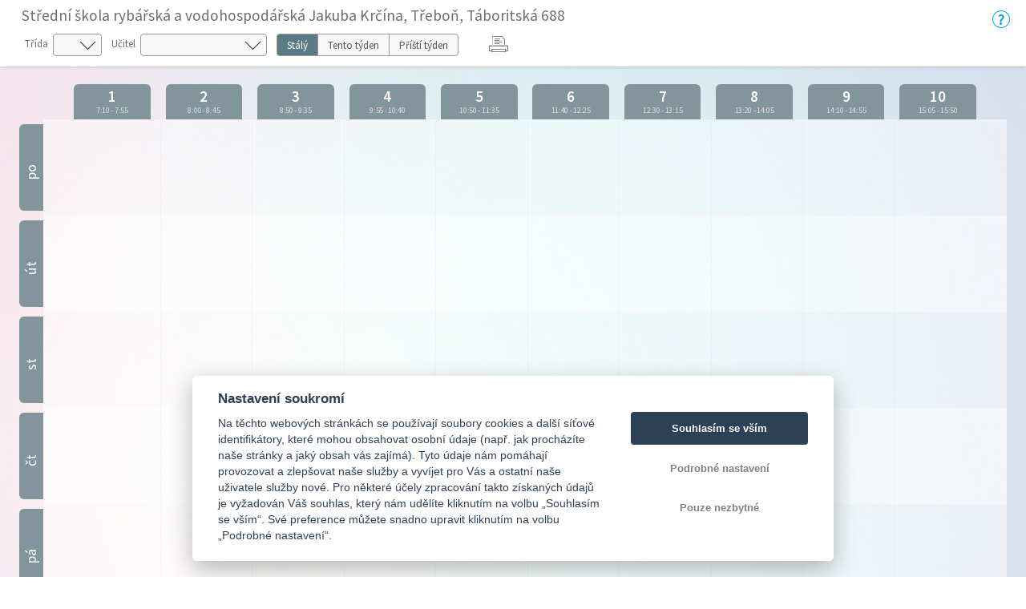

--- FILE ---
content_type: text/html; charset=utf-8
request_url: https://znamky.ssrv.cz/timetable/public/Permanent/class/26
body_size: 8541
content:



<!DOCTYPE html>

<html>
<head>
    <meta charset="utf-8">
    <meta id="bkViewport" name="viewport" content="width=device-width" />

    <title>Bakaláři - Rozvrh</title>

    <link rel="icon" type="image/x-icon" href="/next/images/favicon.ico">

    <!--JQuery UI-->
    <link href="/next/css/jquery-ui.bundle.min.css?v=20251217" rel="stylesheet" />
    <!-- Bootstrap -->
    <link href="/next/css/bootstrap.min.css" rel="stylesheet" />
    <!--Fonts-->
    <link href="/next/icons/bakalari.webicons.bundle.min.css?v=20251217" rel="stylesheet" />
    <!--JQuery-->
    <script type="text/javascript" src="/next/js/bundles/jquery.bundle.min.js?v=20251217"></script>
    <!--JSBootstrap-->
    <script type="text/javascript" src="/next/js/bundles/bootstrap.bundle.min.js?v=20251217"></script>
    <!-- CookieConsent -->
    <script type="text/javascript" src="/next/js/bundles/cookieconsent.bundle.js?v=20251217" defer></script>

    <!-- Resolving name collision between jQuery UI and Twitter Bootstrap -->
    <script>
        $.widget.bridge('uitooltip', $.ui.tooltip);
    </script>
    <!-- Cldr -->
    <!-- Globalize -->
    <!-- A DevExtreme library -->
    <!-- Tiny MCE/CK Editor -->
    <!-- Localizationc -->
    <!--App root for scripts-->
    <script type="text/javascript">
        var appRoot = "/";
        var currentLangCode = "cs";
        var loginUrl = "/login";
    </script>
    <!--Begin page specific -->
    
    
    <link rel="stylesheet" type="text/css" href="/next/css/rozvrh_volny.css?v=20251217" />
    <link rel="stylesheet" type="text/css" href="/next/css/bubble.css?v=20251217" />

    <script src="//cdn.jsdelivr.net/npm/jquery.marquee@1.5.0/jquery.marquee.min.js" type="text/javascript"></script>
    <script src="/next/js/bundles/jsrender.bundle.min.js?v=20251217"></script>

    <script type="text/javascript">


        $(function () {
            InitTooltips();
        });

        function InitTooltips() {
            $('.ui-tooltip').hide();
            $(document).uitooltip();
        }

        function thisHeight() {
            return $(this).height();
        }

        $(function () {

            $(".roll-vertical").filter(function () {
                return this.clientHeight < this.scrollHeight;
            })
                .marquee({
                    //speed in milliseconds of the marquee
                    duration: 5000,
                    //gap in pixels between the tickers
                    gap: 0,
                    //time in milliseconds before the marquee will start animating
                    delayBeforeStart: 1,
                    //'left' or 'right'
                    direction: 'up',
                    //true or false - should the marquee be duplicated to show an effect of continues flow
                    duplicated: true
                });

            // Zobrazování bubble tooltipu
            $(".day-item-hover, .bk-timetable-guard").uitooltip({
                items: ".day-item-hover, .bk-timetable-guard",
                classes: {
                    "ui-tooltip": "bubble bubble-blue",
                    "ui-tooltip-content": ""
                },
                position: {
                    my: "left-10 bottom",
                    at: "center center-30",
                    collision: "flip flip",
                    using: function (position, feedback) {
                        $(this).css(position);
                        switch (feedback.horizontal) {
                            case "left":
                                $(this).addClass("bubble-right");
                                break;
                            case "right":
                                $(this).addClass("bubble-left");
                                break;
                        }
                        switch (feedback.vertical) {
                            case "top":
                                $(this).addClass("bubble-bottom");
                                break;
                            case "bottom":
                                $(this).addClass("bubble-top");
                                break;
                        }
                    }
                },
                content: function () {
                    var element = $(this);
                    if (element.is(".day-item-hover")) {
                        var data = $(this).data("detail");
                        if ((data || "") == "")
                            return "";
                        var templ = $.templates('#' + data.type + 'Template');
                        var html = templ.render(data);
                        return html;
                    }
                    if (element.is(".bk-timetable-guard")) {
                        var data = $(this).data("detail");
                        var templ = $.templates('#guardTemplate');
                        var html = templ.render(data);
                        return html;
                    }
                },
                disabled: true,
                close: function (event, ui) { $(this).uitooltip('disable'); }
            });

            $(".day-item-hover, .bk-timetable-guard").on('click', function () {
                $(this).uitooltip('enable').uitooltip("open");
            });

            $('.bk-timetable-cell .day-item .day-item-hover .middle').each(function () {
                var el = $(this);
                var textLength = el.html().length;
                if (textLength >= 4) {
                    el.css('font-size', 'calc(7px + 1vw)');
                }
            });

            var element = $('.day-flex').find('.top-hide');
            if (parseInt($('.day-flex').width()) < 47) {
                element.hide();
            } else {
                element.show();
            }

            $('.bk-cell-wrapper').each(function () {
                $(this).children('.bk-timetable-guard').each(function () {
                    var guard = $(this);
                    if (parseInt(guard.width()) > 45) {
                        $(".withAbbrev", this).hide();
                        $(".withName", this).show();
                    } else {
                        $(".withAbbrev", this).show();
                        $(".withName", this).hide();

                    }
                    if (parseInt(guard.width()) < 60) {
                        $(".withName-time", this).hide();
                    }
                    else {
                        $(".withName-time", this).show();
                    }
                });
            });

            $(".bk-timetable-row").each(function () {
                var thisMaxHeight = Math.max.apply(Math, $(this).find(".day-item:not(.green)").map(thisHeight));
                $(this).css('min-height', (thisMaxHeight + 10) + 'px');
                $(".bk-timetable-cell").css('max-height', (thisMaxHeight + 10) + 'px');
            });

            var heightOfTop = $('.bk-timetable-header').height();
            $('.bk-canvas').css('top', heightOfTop);
            $('#main').css('margin-top', heightOfTop);

            var mediaQueryList = window.matchMedia('print');
            if (!mediaQueryList.matches) {
                // Varianta pro Firefox, který nepodporuje window.matchMedia
                window.onbeforeprint = function () {
                    function thisHeightPrint() {
                        return $(this).height() - 20;
                    }
                    $(".bk-timetable-row").each(function () {
                        var thisMaxHeight = Math.max.apply(Math, $(this).find(".day-item:not(.green)").map(thisHeightPrint));
                        $(this).css('min-height', (thisMaxHeight + 10) + 'px');
                    });
                }

                window.onafterprint = function () {
                    $(".bk-timetable-row").each(function () {
                        var thisMaxHeight = Math.max.apply(Math, $(this).find(".day-item:not(.green)").map(thisHeight));
                        $(this).css('min-height', (thisMaxHeight + 10) + 'px');
                    });
                }
            }
            mediaQueryList.addListener(function (media) {
                if (media.matches) {
                    $(".bk-timetable-row").each(function () {
                        var thisMaxHeight = Math.max.apply(Math, $(this).find(".day-item:not(.green)").map(thisHeight));
                        $(this).css('min-height', (thisMaxHeight + 10) + 'px');
                    });
                }
            })
        });

        // Bohužel resize event
        $(window).resize(function () {
        // Zkracování názvů dozorů na zkratky
            $('.bk-cell-wrapper').each(function () {
                $(this).children('.bk-timetable-guard').each(function () {
                    var guard = $(this);
                    if (parseInt(guard.width()) > 45) {
                        $(".withAbbrev", this).hide();
                        $(".withName", this).show();
                    } else {
                        $(".withAbbrev", this).show();
                        $(".withName", this).hide();

                    }
                    if (parseInt(guard.width()) < 60) {
                        $(".withName-time", this).hide();
                    }
                    else {
                        $(".withName-time", this).show();
                    }
                });
            });

            //Nastavení výšky řádku (kvůli absolutní pozici lístků s předměty)
            $(".bk-timetable-row").each(function () {
                var thisMaxHeight = Math.max.apply(Math, $(this).find(".day-item:not(.green)").map(thisHeight));
                $(this).css('min-height', (thisMaxHeight + 10) + 'px');
                $(".bk-timetable-cell").css('max-height', (thisMaxHeight + 10) + 'px');
            });

            //Skrývání top elementu
            var element = $('.day-flex').find('.top-hide');
            if (parseInt($('.day-flex').width()) < 47) {
                element.hide();
            } else {
                element.show();
            }

            //Odsazování kvůli změně výšky horní lišty s filtry
            var heightOfTop = $('.bk-timetable-header').height();
            $('.bk-canvas').css('top', heightOfTop);
            $('#main').css('margin-top', heightOfTop);
        });

        function changeClass() {
            showTimetable('Class', $('#selectedClass').val());
        }

        function changeTeacher() {
            showTimetable('Teacher', $('#selectedTeacher').val());
        }

        function changeRoom() {
            showTimetable('Room', $('#selectedRoom').val());
        }

        function changeTerm() {
            showTimetable('Class', '26');
        }

        function showTimetable(objectType, objectId) {
            if (objectId) {
                //var term = $('#selectedTerm').val();
                var term = $('[name=options]:checked').val();
                if (!term) {
                    term = 'Permanent';
                }
                var href = appRoot + 'Timetable/Public/'+term+'/' + objectType + '/' + objectId + '';
                window.location.href = href;
            }
        }

        /* Otevírání off-canvas menu podle obsahu */
        function openCanvas(btn) {
            if ($(btn).is('#teacher')) {
                $('.btn-touch').removeClass('pressed');
                $(btn).addClass('pressed');
                $('#teacher_canvas').css({ 'width': 'auto', 'transform': 'scaleX(1)' });
                $('.bk-canvas:not(#teacher_canvas)').css({ 'width': '0px', 'transform': 'scaleX(0)' });
                var lm = $('#teacher_canvas').width();
                $("#main").css('margin-left', lm);
            }
            if ($(btn).is('#class')) {
                $('.btn-touch').removeClass('pressed');
                $(btn).addClass('pressed');
                $('#class_canvas').css({ 'width': 'auto', 'transform': 'scaleX(1)' });
                $('.bk-canvas:not(#class_canvas)').css({ 'width': '0px', 'transform': 'scaleX(0)' });
                var lm = $('#class_canvas').width();
                $("#main").css('margin-left', lm);
            }
            if ($(btn).is('#room')) {
                $('.btn-touch').removeClass('pressed');
                $(btn).addClass('pressed');
                $('#room_canvas').css({ 'width': 'auto', 'transform': 'scaleX(1)' });
                $('.bk-canvas:not(#room_canvas)').css({ 'width': '0px', 'transform': 'scaleX(0)' });
                var lm = $('#room_canvas').width();
                $("#main").css('margin-left', lm);
            }
        }

        /* Zavření canvasu */
        function closeCanvas() {
            $('.btn-touch').removeClass('pressed');
            $(".bk-canvas").css({ 'width': '0px', 'transform': 'scaleX(0)' });
            $("#main").css('margin-left', '0px');

        }

        function printTimetable() {
            javascript: window.print();
        }

    </script>

    <!--End page specific -->


    <script type="text/javascript">
        $(function () {
            var element = $("#bkViewport");
            if (screen.width < 640) {
                element.attr("content", "width=500");
            }
            if ((window.matchMedia("(orientation: landscape)").matches && screen.height < 640) || (window.matchMedia("(orientation: landscape)").matches && screen.width < 640)) {
                element.attr("content", "width=750, initial-scale=0.75");
            }
        });
    </script>

</head>

<body>
    



<script id="atomTemplate" type="text/x-jsrender">
    <span class="line">
        <span class="bold">{{:subjecttext}}</span>
    </span>
    {{if (teacher||""!="")}}
    <span class="line">
        Učitel: <span class="bold">{{:teacher}}</span>
    </span>
    {{/if}}
    {{if (room || "" != "")}}
    <span class="line">
        M&#237;stnost: <span class="bold">{{:room}}</span>
    </span>
    {{/if}}
    {{if (group||""!="")}}
    <span class="line">
        Skupina: <span class="bold">{{:group}}</span>
    </span>
    {{/if}}
    {{if (theme||""!="")}}
    <span class="line">
        T&#233;ma:
        <span class="bold">{{:theme}}</span>
    </span>
    {{/if}}
    {{if (notice||""!="")}}
    <span class="line">
        Pozn&#225;mka:
        <span class="bold">{{:notice}}</span>
    </span>
    {{/if}}
    {{if (changeinfo)}}
    <span class="line">
        Změna:
        <span class="bold">{{:changeinfo}}</span>
    </span>
    {{/if}}
    {{if (absencetext)}}
    <span class="line fl clear-left">
        Doch&#225;zka:
        <span class="bold">{{:absencetext}}</span>
    </span>
    {{/if}}
    {{if (hasAbsent && absentInfoText)}}
    <span class="line">
        Absence:<br />
        <span class="bold">{{:absentInfoText}}</span>
    </span>
    {{/if}}
</script>

<script id="absentTemplate" type="text/x-jsrender">
    <span class="line">
        <span class="bold">{{:subjecttext}}</span>
    </span>
    {{if (notice||""!="")}}
    <span class="line">
        Informace:
        <span class="bold">{{:notice}}</span>
    </span>
    {{/if}}
    {{if (InfoAbsentName||""!="")}}
    <span class="line">
        <span class="bold">{{:InfoAbsentName}}</span>
    </span>
    {{/if}}
    {{if (removedinfo)}}
    <span class="line">
        <span class="bold">{{:removedinfo}}</span>
    </span>
    {{/if}}
</script>

<script id="removedTemplate" type="text/x-jsrender">
    <span class="line">
        <span class="bold">{{:subjecttext}}</span>
    </span>
    {{if (notice||""!="")}}
    <span class="line">
        Pozn&#225;mka:
        <span class="bold bubble-item">{{:notice}}</span>
    </span>
    {{/if}}
    {{if (absentinfo)}}
    <span class="line">
        <span class="bold">{{:absentinfo}}</span>
    </span>
    {{/if}}
    {{if (removedinfo)}}
    <span class="line">
        <span class="bold">{{:removedinfo}}</span>
    </span>
    {{/if}}
</script>

<script id="guardTemplate" type="text/x-jsrender">
    <span class="line">
        <span class="bold">{{:day}} |</span>
        <span class="bold">{{:name}}</span>
    </span>
    {{if (end && begin)}}
    <span class="line">
        <span class="bold">{{:begin}} - {{:end}}</span>
    </span>
    {{/if}}
    {{if (info)}}
    <span class="line">
        Informace:
        <span class="bold">{{:info}}</span>
    </span>
    {{/if}}
</script>

    <div class="bk-timetable-body">
        <div class="container-fluid bk-timetable-header">
                <div class="d-flex">
                    <div class="w-100">
                            <div class="bk-header-caption">Středn&#237; škola ryb&#225;řsk&#225; a vodohospod&#225;řsk&#225; Jakuba Krč&#237;na, Třeboň, T&#225;boritsk&#225; 688</div>

                            <div class="bk-timetable-selects row mb-1 mt-1">
                                    <div class="d-inline-flex m-1 mr-2 position-relative ico32-ovladani-smerovkaDolu">
                                        <span class="bk-timetable-label pl-0">Tř&#237;da</span>
                                        <select id="selectedClass" class="custom-select" onchange="changeClass()">
                                            <option></option>
                                                <option value="2N"
                                                        >
                                                    1.A
                                                </option>
                                                <option value="2O"
                                                        >
                                                    1.B
                                                </option>
                                                <option value="2P"
                                                        >
                                                    1.E
                                                </option>
                                                <option value="2Q"
                                                        >
                                                    1.R
                                                </option>
                                                <option value="2J"
                                                        >
                                                    2.A
                                                </option>
                                                <option value="2K"
                                                        >
                                                    2.B
                                                </option>
                                                <option value="2L"
                                                        >
                                                    2.E
                                                </option>
                                                <option value="2M"
                                                        >
                                                    2.R
                                                </option>
                                                <option value="2E"
                                                        >
                                                    3.A
                                                </option>
                                                <option value="2F"
                                                        >
                                                    3.B
                                                </option>
                                                <option value="2G"
                                                        >
                                                    3.E
                                                </option>
                                                <option value="2C"
                                                        >
                                                    4.E
                                                </option>
                                        </select>
                                    </div>
                                                                    <div class="d-inline-flex m-1 mr-2 position-relative ico32-ovladani-smerovkaDolu">
                                        <span class="bk-timetable-label">Učitel</span>
                                        <select id="selectedTeacher" class="custom-select" onchange="changeTeacher()">
                                            <option></option>
                                                <option value="UX02W"
                                                        >
                                                    Bickov&#225; Jaroslava
                                                </option>
                                                <option value="UV02I"
                                                        >
                                                    Blažkov&#225; Eva
                                                </option>
                                                <option value="UM01A"
                                                        >
                                                    B&#246;hmov&#225; Kateřina
                                                </option>
                                                <option value="UU02E"
                                                        >
                                                    Bystřick&#253; V&#225;clav
                                                </option>
                                                <option value="U0001"
                                                        >
                                                    Davidov&#225; Věra
                                                </option>
                                                <option value="U003F"
                                                        >
                                                    Hanzl&#237;k Petr
                                                </option>
                                                <option value="U000I"
                                                        >
                                                    Harazimov&#225; Jana
                                                </option>
                                                <option value="UZ03C"
                                                        >
                                                    Hruška Luk&#225;š
                                                </option>
                                                <option value="UX02S"
                                                        >
                                                    Interholz Jan
                                                </option>
                                                <option value="UX02R"
                                                        >
                                                    Kadlec Michal
                                                </option>
                                                <option value="U0002"
                                                        >
                                                    Kadlecov&#225; Jana
                                                </option>
                                                <option value="U0008"
                                                        >
                                                    Kohout Lubom&#237;r
                                                </option>
                                                <option value="UY02X"
                                                        >
                                                    Kochta Martin
                                                </option>
                                                <option value="US01X"
                                                        >
                                                    Kolek Jan
                                                </option>
                                                <option value="UP01D"
                                                        >
                                                    Koštial Ľuboš
                                                </option>
                                                <option value="UZ03B"
                                                        >
                                                    Koubek V&#225;clav
                                                </option>
                                                <option value="UX02P"
                                                        >
                                                    Křiv&#225;nek Pavel
                                                </option>
                                                <option value="UQ01N"
                                                        >
                                                    Kub&#225;č David
                                                </option>
                                                <option value="UY02Z"
                                                        >
                                                    Marek Miroslav
                                                </option>
                                                <option value="UT022"
                                                        >
                                                    Moldrzyk Petr
                                                </option>
                                                <option value="U003G"
                                                        >
                                                    Musil Martin
                                                </option>
                                                <option value="UX02Q"
                                                        >
                                                    Nejedl&#225; Petra
                                                </option>
                                                <option value="UU029"
                                                        >
                                                    Nekola Miloš
                                                </option>
                                                <option value="UK00O"
                                                        >
                                                    Nohava V&#225;clav
                                                </option>
                                                <option value="U000J"
                                                        >
                                                    Ondr Pavel
                                                </option>
                                                <option value="UX02T"
                                                        >
                                                    Pechov&#225; Sandra
                                                </option>
                                                <option value="UZ039"
                                                        >
                                                    Petržala Tom&#225;š
                                                </option>
                                                <option value="UY033"
                                                        >
                                                    Pumpr Josef
                                                </option>
                                                <option value="U000M"
                                                        >
                                                    Rangl Milan
                                                </option>
                                                <option value="UM01B"
                                                        >
                                                    Schamsov&#225; Michaela
                                                </option>
                                                <option value="UM018"
                                                        >
                                                    Srp Jiř&#237;
                                                </option>
                                                <option value="UQ01M"
                                                        >
                                                    Svatek Petr
                                                </option>
                                                <option value="U003I"
                                                        >
                                                    Svobodov&#225; Hana
                                                </option>
                                                <option value="UX02U"
                                                        >
                                                    Tich&#225; Olga
                                                </option>
                                                <option value="UY036"
                                                        >
                                                    Vladykov&#225; Anna
                                                </option>
                                                <option value="U0006"
                                                        >
                                                    Vondrka Aleš
                                                </option>
                                                <option value="UU02D"
                                                        >
                                                    Vot&#225;pkov&#225; Pavla
                                                </option>
                                        </select>
                                    </div>
                                                                                                    <div class="d-inline-flex m-1 mr-2">
                                        <div class="btn-group btn-group-toggle bk-timetable-btngroup" data-toggle="buttons" id="selectedTerm" style="height: 28px;">
                                                <label class="btn btn-secondary   active
">
                                                    <input type="radio" name="options" id="option1" value="Permanent"   checked="checked"
 onchange="changeTerm()"> St&#225;l&#253;
                                                    </label>
                                                                                            <label class="btn btn-secondary ">
                                                    <input type="radio" name="options" id="option2" value="Actual"  onchange="changeTerm()"> Tento t&#253;den
                                                    </label>
                                                                                            <label class="btn btn-secondary ">
                                                    <input type="radio" name="options" id="option3" value="Next"  onchange="changeTerm()"> Př&#237;št&#237; t&#253;den
                                                    </label>
                                        </div>
                                    </div>
                                                                    <div class="d-inline-flex m-1 mr-2" style="margin-top: 0px !important;">
                                        <div id="reports" runat="server" class="dropdown ml-3">
                                            <button class="dropbtn icon ico32-data-tiskarna" onclick="printTimetable()"></button>
                                        </div>
                                    </div>
                            </div>

                    </div>
                    <div class="mt-2">
                        <a class="ico32-menu-napoveda bk-help-icon" href="https://napoveda.bakalari.cz/index.html?wa_param_volne.htm" target="_blank"></a>
                    </div>
                </div>

        </div>


        <div class="container-fluid bk-timetable-header-print">
            <span class="bk-timetable-school">
                Středn&#237; škola ryb&#225;řsk&#225; a vodohospod&#225;řsk&#225; Jakuba Krč&#237;na, Třeboň, T&#225;boritsk&#225; 688
            </span>

                <span class="bk-timetable-title">
                    
                </span>
                                            </div>

        <div id="teacher_canvas" class="bk-canvas">
            <div class="bk-canvas-content">
                <div class="bk-canvas-header">
                    <span class="bk-canvas-title">Zvolte učitele. . .</span>
                    <span href="javascript:void(0)" class="closebtn ico32-ovladani-krizek" onclick="closeCanvas()"></span>
                </div>
                <div class="bk-canvas-body">
                        <a href="/timetable/public/Permanent/teacher/UX02W"
                           >
                            <span>Bickov&#225; Jaroslava</span>
                        </a>
                        <a href="/timetable/public/Permanent/teacher/UV02I"
                           >
                            <span>Blažkov&#225; Eva</span>
                        </a>
                        <a href="/timetable/public/Permanent/teacher/UM01A"
                           >
                            <span>B&#246;hmov&#225; Kateřina</span>
                        </a>
                        <a href="/timetable/public/Permanent/teacher/UU02E"
                           >
                            <span>Bystřick&#253; V&#225;clav</span>
                        </a>
                        <a href="/timetable/public/Permanent/teacher/U0001"
                           >
                            <span>Davidov&#225; Věra</span>
                        </a>
                        <a href="/timetable/public/Permanent/teacher/U003F"
                           >
                            <span>Hanzl&#237;k Petr</span>
                        </a>
                        <a href="/timetable/public/Permanent/teacher/U000I"
                           >
                            <span>Harazimov&#225; Jana</span>
                        </a>
                        <a href="/timetable/public/Permanent/teacher/UZ03C"
                           >
                            <span>Hruška Luk&#225;š</span>
                        </a>
                        <a href="/timetable/public/Permanent/teacher/UX02S"
                           >
                            <span>Interholz Jan</span>
                        </a>
                        <a href="/timetable/public/Permanent/teacher/UX02R"
                           >
                            <span>Kadlec Michal</span>
                        </a>
                        <a href="/timetable/public/Permanent/teacher/U0002"
                           >
                            <span>Kadlecov&#225; Jana</span>
                        </a>
                        <a href="/timetable/public/Permanent/teacher/U0008"
                           >
                            <span>Kohout Lubom&#237;r</span>
                        </a>
                        <a href="/timetable/public/Permanent/teacher/UY02X"
                           >
                            <span>Kochta Martin</span>
                        </a>
                        <a href="/timetable/public/Permanent/teacher/US01X"
                           >
                            <span>Kolek Jan</span>
                        </a>
                        <a href="/timetable/public/Permanent/teacher/UP01D"
                           >
                            <span>Koštial Ľuboš</span>
                        </a>
                        <a href="/timetable/public/Permanent/teacher/UZ03B"
                           >
                            <span>Koubek V&#225;clav</span>
                        </a>
                        <a href="/timetable/public/Permanent/teacher/UX02P"
                           >
                            <span>Křiv&#225;nek Pavel</span>
                        </a>
                        <a href="/timetable/public/Permanent/teacher/UQ01N"
                           >
                            <span>Kub&#225;č David</span>
                        </a>
                        <a href="/timetable/public/Permanent/teacher/UY02Z"
                           >
                            <span>Marek Miroslav</span>
                        </a>
                        <a href="/timetable/public/Permanent/teacher/UT022"
                           >
                            <span>Moldrzyk Petr</span>
                        </a>
                        <a href="/timetable/public/Permanent/teacher/U003G"
                           >
                            <span>Musil Martin</span>
                        </a>
                        <a href="/timetable/public/Permanent/teacher/UX02Q"
                           >
                            <span>Nejedl&#225; Petra</span>
                        </a>
                        <a href="/timetable/public/Permanent/teacher/UU029"
                           >
                            <span>Nekola Miloš</span>
                        </a>
                        <a href="/timetable/public/Permanent/teacher/UK00O"
                           >
                            <span>Nohava V&#225;clav</span>
                        </a>
                        <a href="/timetable/public/Permanent/teacher/U000J"
                           >
                            <span>Ondr Pavel</span>
                        </a>
                        <a href="/timetable/public/Permanent/teacher/UX02T"
                           >
                            <span>Pechov&#225; Sandra</span>
                        </a>
                        <a href="/timetable/public/Permanent/teacher/UZ039"
                           >
                            <span>Petržala Tom&#225;š</span>
                        </a>
                        <a href="/timetable/public/Permanent/teacher/UY033"
                           >
                            <span>Pumpr Josef</span>
                        </a>
                        <a href="/timetable/public/Permanent/teacher/U000M"
                           >
                            <span>Rangl Milan</span>
                        </a>
                        <a href="/timetable/public/Permanent/teacher/UM01B"
                           >
                            <span>Schamsov&#225; Michaela</span>
                        </a>
                        <a href="/timetable/public/Permanent/teacher/UM018"
                           >
                            <span>Srp Jiř&#237;</span>
                        </a>
                        <a href="/timetable/public/Permanent/teacher/UQ01M"
                           >
                            <span>Svatek Petr</span>
                        </a>
                        <a href="/timetable/public/Permanent/teacher/U003I"
                           >
                            <span>Svobodov&#225; Hana</span>
                        </a>
                        <a href="/timetable/public/Permanent/teacher/UX02U"
                           >
                            <span>Tich&#225; Olga</span>
                        </a>
                        <a href="/timetable/public/Permanent/teacher/UY036"
                           >
                            <span>Vladykov&#225; Anna</span>
                        </a>
                        <a href="/timetable/public/Permanent/teacher/U0006"
                           >
                            <span>Vondrka Aleš</span>
                        </a>
                        <a href="/timetable/public/Permanent/teacher/UU02D"
                           >
                            <span>Vot&#225;pkov&#225; Pavla</span>
                        </a>
                </div>
            </div>
        </div>

        <div id="class_canvas" class="bk-canvas">
            <div class="bk-canvas-content">
                <div class="bk-canvas-header">
                    <span class="bk-canvas-title">Zvolte tř&#237;du. . .</span>
                    <span href="javascript:void(0)" class="closebtn ico32-ovladani-krizek" onclick="closeCanvas()"></span>
                </div>
                <div class="bk-canvas-body">
                        <a href="/timetable/public/Permanent/class/2N"
                           >
                            <span>1.A</span>
                        </a>
                        <a href="/timetable/public/Permanent/class/2O"
                           >
                            <span>1.B</span>
                        </a>
                        <a href="/timetable/public/Permanent/class/2P"
                           >
                            <span>1.E</span>
                        </a>
                        <a href="/timetable/public/Permanent/class/2Q"
                           >
                            <span>1.R</span>
                        </a>
                        <a href="/timetable/public/Permanent/class/2J"
                           >
                            <span>2.A</span>
                        </a>
                        <a href="/timetable/public/Permanent/class/2K"
                           >
                            <span>2.B</span>
                        </a>
                        <a href="/timetable/public/Permanent/class/2L"
                           >
                            <span>2.E</span>
                        </a>
                        <a href="/timetable/public/Permanent/class/2M"
                           >
                            <span>2.R</span>
                        </a>
                        <a href="/timetable/public/Permanent/class/2E"
                           >
                            <span>3.A</span>
                        </a>
                        <a href="/timetable/public/Permanent/class/2F"
                           >
                            <span>3.B</span>
                        </a>
                        <a href="/timetable/public/Permanent/class/2G"
                           >
                            <span>3.E</span>
                        </a>
                        <a href="/timetable/public/Permanent/class/2C"
                           >
                            <span>4.E</span>
                        </a>
                </div>
            </div>
        </div>

        <div id="room_canvas" class="bk-canvas">
            <div class="bk-canvas-content">
                <div class="bk-canvas-header">
                    <span class="bk-canvas-title">Zvolte m&#237;stnost. . .</span>
                    <span href="javascript:void(0)" class="closebtn ico32-ovladani-krizek" onclick="closeCanvas()"></span>
                </div>
                <div class="bk-canvas-body">
                        <a href="/timetable/public/Permanent/room/01"
                           >
                            <span>...</span>
                        </a>
                        <a href="/timetable/public/Permanent/room/02"
                           >
                            <span>108</span>
                        </a>
                        <a href="/timetable/public/Permanent/room/0K"
                           >
                            <span>110</span>
                        </a>
                        <a href="/timetable/public/Permanent/room/04"
                           >
                            <span>111</span>
                        </a>
                        <a href="/timetable/public/Permanent/room/05"
                           >
                            <span>113</span>
                        </a>
                        <a href="/timetable/public/Permanent/room/06"
                           >
                            <span>207</span>
                        </a>
                        <a href="/timetable/public/Permanent/room/0L"
                           >
                            <span>209</span>
                        </a>
                        <a href="/timetable/public/Permanent/room/08"
                           >
                            <span>210</span>
                        </a>
                        <a href="/timetable/public/Permanent/room/09"
                           >
                            <span>212</span>
                        </a>
                        <a href="/timetable/public/Permanent/room/0I"
                           >
                            <span>306</span>
                        </a>
                        <a href="/timetable/public/Permanent/room/0A"
                           >
                            <span>308</span>
                        </a>
                        <a href="/timetable/public/Permanent/room/0B"
                           >
                            <span>310</span>
                        </a>
                        <a href="/timetable/public/Permanent/room/0C"
                           >
                            <span>311</span>
                        </a>
                        <a href="/timetable/public/Permanent/room/0D"
                           >
                            <span>313</span>
                        </a>
                        <a href="/timetable/public/Permanent/room/0J"
                           >
                            <span>315</span>
                        </a>
                        <a href="/timetable/public/Permanent/room/0F"
                           >
                            <span>323</span>
                        </a>
                </div>
            </div>
        </div>
        


<div id="main" class="bk-timetable-main px-sm-2 px-md-3 px-lg-4 pt-4" translate="no">
    
    <div class="bk-timetable-hours">
            <div class="bk-hour-wrapper" style="position:absolute; left:3.17%; width:7.94%">
                <div class="num">1</div>
                <div class="hour"><span class="from">7:10</span><span> - </span><span>7:55</span></div>
            </div>
            <div class="bk-hour-wrapper" style="position:absolute; left:12.70%; width:7.94%">
                <div class="num">2</div>
                <div class="hour"><span class="from">8:00</span><span> - </span><span>8:45</span></div>
            </div>
            <div class="bk-hour-wrapper" style="position:absolute; left:22.22%; width:7.94%">
                <div class="num">3</div>
                <div class="hour"><span class="from">8:50</span><span> - </span><span>9:35</span></div>
            </div>
            <div class="bk-hour-wrapper" style="position:absolute; left:31.75%; width:7.94%">
                <div class="num">4</div>
                <div class="hour"><span class="from">9:55</span><span> - </span><span>10:40</span></div>
            </div>
            <div class="bk-hour-wrapper" style="position:absolute; left:41.27%; width:7.94%">
                <div class="num">5</div>
                <div class="hour"><span class="from">10:50</span><span> - </span><span>11:35</span></div>
            </div>
            <div class="bk-hour-wrapper" style="position:absolute; left:50.79%; width:7.94%">
                <div class="num">6</div>
                <div class="hour"><span class="from">11:40</span><span> - </span><span>12:25</span></div>
            </div>
            <div class="bk-hour-wrapper" style="position:absolute; left:60.32%; width:7.94%">
                <div class="num">7</div>
                <div class="hour"><span class="from">12:30</span><span> - </span><span>13:15</span></div>
            </div>
            <div class="bk-hour-wrapper" style="position:absolute; left:69.84%; width:7.94%">
                <div class="num">8</div>
                <div class="hour"><span class="from">13:20</span><span> - </span><span>14:05</span></div>
            </div>
            <div class="bk-hour-wrapper" style="position:absolute; left:79.37%; width:7.94%">
                <div class="num">9</div>
                <div class="hour"><span class="from">14:10</span><span> - </span><span>14:55</span></div>
            </div>
            <div class="bk-hour-wrapper" style="position:absolute; left:88.89%; width:7.94%">
                <div class="num">10</div>
                <div class="hour"><span class="from">15:05</span><span> - </span><span>15:50</span></div>
            </div>
    </div>
        <div class="d-flex flex-row bk-timetable-row">
            <div class="bk-timetable-day day-name">
                <div class="bk-day-wrapper">
                    <div>
                        <span class="bk-day-day">po</span>
                        <span class="bk-day-date"></span>
                    </div>
                </div>
            </div>
            <div class="bk-cell-wrapper">
                        <div class="bk-timetable-cell" style="left:3.17%; width:7.94%;">

                                                    </div>
                        <div class="bk-timetable-cell" style="left:12.70%; width:7.94%;">

                                                    </div>
                        <div class="bk-timetable-cell" style="left:22.22%; width:7.94%;">

                                                    </div>
                        <div class="bk-timetable-cell" style="left:31.75%; width:7.94%;">

                                                    </div>
                        <div class="bk-timetable-cell" style="left:41.27%; width:7.94%;">

                                                    </div>
                        <div class="bk-timetable-cell" style="left:50.79%; width:7.94%;">

                                                    </div>
                        <div class="bk-timetable-cell" style="left:60.32%; width:7.94%;">

                                                    </div>
                        <div class="bk-timetable-cell" style="left:69.84%; width:7.94%;">

                                                    </div>
                        <div class="bk-timetable-cell" style="left:79.37%; width:7.94%;">

                                                    </div>
                        <div class="bk-timetable-cell" style="left:88.89%; width:7.94%;">

                                                    </div>
            </div>
        </div>
        <div class="d-flex flex-row bk-timetable-row">
            <div class="bk-timetable-day day-name">
                <div class="bk-day-wrapper">
                    <div>
                        <span class="bk-day-day">&#250;t</span>
                        <span class="bk-day-date"></span>
                    </div>
                </div>
            </div>
            <div class="bk-cell-wrapper">
                        <div class="bk-timetable-cell" style="left:3.17%; width:7.94%;">

                                                    </div>
                        <div class="bk-timetable-cell" style="left:12.70%; width:7.94%;">

                                                    </div>
                        <div class="bk-timetable-cell" style="left:22.22%; width:7.94%;">

                                                    </div>
                        <div class="bk-timetable-cell" style="left:31.75%; width:7.94%;">

                                                    </div>
                        <div class="bk-timetable-cell" style="left:41.27%; width:7.94%;">

                                                    </div>
                        <div class="bk-timetable-cell" style="left:50.79%; width:7.94%;">

                                                    </div>
                        <div class="bk-timetable-cell" style="left:60.32%; width:7.94%;">

                                                    </div>
                        <div class="bk-timetable-cell" style="left:69.84%; width:7.94%;">

                                                    </div>
                        <div class="bk-timetable-cell" style="left:79.37%; width:7.94%;">

                                                    </div>
                        <div class="bk-timetable-cell" style="left:88.89%; width:7.94%;">

                                                    </div>
            </div>
        </div>
        <div class="d-flex flex-row bk-timetable-row">
            <div class="bk-timetable-day day-name">
                <div class="bk-day-wrapper">
                    <div>
                        <span class="bk-day-day">st</span>
                        <span class="bk-day-date"></span>
                    </div>
                </div>
            </div>
            <div class="bk-cell-wrapper">
                        <div class="bk-timetable-cell" style="left:3.17%; width:7.94%;">

                                                    </div>
                        <div class="bk-timetable-cell" style="left:12.70%; width:7.94%;">

                                                    </div>
                        <div class="bk-timetable-cell" style="left:22.22%; width:7.94%;">

                                                    </div>
                        <div class="bk-timetable-cell" style="left:31.75%; width:7.94%;">

                                                    </div>
                        <div class="bk-timetable-cell" style="left:41.27%; width:7.94%;">

                                                    </div>
                        <div class="bk-timetable-cell" style="left:50.79%; width:7.94%;">

                                                    </div>
                        <div class="bk-timetable-cell" style="left:60.32%; width:7.94%;">

                                                    </div>
                        <div class="bk-timetable-cell" style="left:69.84%; width:7.94%;">

                                                    </div>
                        <div class="bk-timetable-cell" style="left:79.37%; width:7.94%;">

                                                    </div>
                        <div class="bk-timetable-cell" style="left:88.89%; width:7.94%;">

                                                    </div>
            </div>
        </div>
        <div class="d-flex flex-row bk-timetable-row">
            <div class="bk-timetable-day day-name">
                <div class="bk-day-wrapper">
                    <div>
                        <span class="bk-day-day">čt</span>
                        <span class="bk-day-date"></span>
                    </div>
                </div>
            </div>
            <div class="bk-cell-wrapper">
                        <div class="bk-timetable-cell" style="left:3.17%; width:7.94%;">

                                                    </div>
                        <div class="bk-timetable-cell" style="left:12.70%; width:7.94%;">

                                                    </div>
                        <div class="bk-timetable-cell" style="left:22.22%; width:7.94%;">

                                                    </div>
                        <div class="bk-timetable-cell" style="left:31.75%; width:7.94%;">

                                                    </div>
                        <div class="bk-timetable-cell" style="left:41.27%; width:7.94%;">

                                                    </div>
                        <div class="bk-timetable-cell" style="left:50.79%; width:7.94%;">

                                                    </div>
                        <div class="bk-timetable-cell" style="left:60.32%; width:7.94%;">

                                                    </div>
                        <div class="bk-timetable-cell" style="left:69.84%; width:7.94%;">

                                                    </div>
                        <div class="bk-timetable-cell" style="left:79.37%; width:7.94%;">

                                                    </div>
                        <div class="bk-timetable-cell" style="left:88.89%; width:7.94%;">

                                                    </div>
            </div>
        </div>
        <div class="d-flex flex-row bk-timetable-row">
            <div class="bk-timetable-day day-name">
                <div class="bk-day-wrapper">
                    <div>
                        <span class="bk-day-day">p&#225;</span>
                        <span class="bk-day-date"></span>
                    </div>
                </div>
            </div>
            <div class="bk-cell-wrapper">
                        <div class="bk-timetable-cell" style="left:3.17%; width:7.94%;">

                                                    </div>
                        <div class="bk-timetable-cell" style="left:12.70%; width:7.94%;">

                                                    </div>
                        <div class="bk-timetable-cell" style="left:22.22%; width:7.94%;">

                                                    </div>
                        <div class="bk-timetable-cell" style="left:31.75%; width:7.94%;">

                                                    </div>
                        <div class="bk-timetable-cell" style="left:41.27%; width:7.94%;">

                                                    </div>
                        <div class="bk-timetable-cell" style="left:50.79%; width:7.94%;">

                                                    </div>
                        <div class="bk-timetable-cell" style="left:60.32%; width:7.94%;">

                                                    </div>
                        <div class="bk-timetable-cell" style="left:69.84%; width:7.94%;">

                                                    </div>
                        <div class="bk-timetable-cell" style="left:79.37%; width:7.94%;">

                                                    </div>
                        <div class="bk-timetable-cell" style="left:88.89%; width:7.94%;">

                                                    </div>
            </div>
        </div>
</div>
<span class="d-inline-flex align-items-center pr-2 pr-md-3 pr-lg-4 py-3 bk-system-baka fr">
    Provozov&#225;no na syst&#233;mu
    <a href="https://www.bakalari.cz" target="_blank" rel="noopener noreferrer" class="ml-3">
        <img src="/next/images/logos/bakalari-logo.svg" height="22" alt="Bakaláři logo" />
    </a>
</span>


    </div>

</body>
</html>


--- FILE ---
content_type: application/javascript
request_url: https://znamky.ssrv.cz/next/js/bundles/jsrender.bundle.min.js?v=20251217
body_size: 15354
content:
/*! JsRender v1.0.11: http://jsviews.com/#jsrender */
/*! **VERSION FOR WEB** (For NODE.JS see http://jsviews.com/download/jsrender-node.js) */
!function(t,e){var n=e.jQuery;"object"==typeof exports?module.exports=n?t(e,n):function(n){if(n&&!n.fn)throw"Provide jQuery or null";return t(e,n)}:"function"==typeof define&&define.amd?define(function(){return t(e)}):t(e,!1)}(function(t,e){"use strict";function n(t,e){return function(){var n,r=this,i=r.base;return r.base=t,n=e.apply(r,arguments),r.base=i,n}}function r(t,e){return L(e)&&((e=n(t?t._d?t:n(a,t):a,e))._d=(t&&t._d||0)+1),e}function i(t,e){var n,i=e.props;for(n in i)!mt.test(n)||t[n]&&t[n].fix||(t[n]="convert"!==n?r(t.constructor.prototype[n],i[n]):i[n])}function o(t){return t}function a(){return""}function s(t){this.name=(e.link?"JsViews":"JsRender")+" Error",this.message=t||this.name}function l(t,e){if(t){for(var n in e)t[n]=e[n];return t}}function c(){var t=this.get("item");return t?t.index:void 0}function d(){return this.index}function p(t,e,n,r){var i,o,s,l=0;if(1===n&&(r=1,n=void 0),e)for(s=(o=e.split(".")).length;t&&l<s;l++)i=t,t=o[l]?t[o[l]]:t;return n&&(n.lt=n.lt||l<s),void 0===t?r?a:"":r?function(){return t.apply(i,arguments)}:t}function u(n,r,i){var o,a,s,c,d,p,u,f=this,g=!st&&arguments.length>1,h=f.ctx;if(n){if(f._||(d=f.index,f=f.tag),p=f,h&&h.hasOwnProperty(n)||(h=Z).hasOwnProperty(n)){if(s=h[n],"tag"===n||"tagCtx"===n||"root"===n||"parentTags"===n)return s}else h=void 0;if((!st&&f.tagCtx||f.linked)&&(s&&s._cxp||(f=f.tagCtx||L(s)?f:!(f=f.scope||f).isTop&&f.ctx.tag||f,void 0!==s&&f.tagCtx&&(f=f.tagCtx.view.scope),h=f._ocps,(s=h&&h.hasOwnProperty(n)&&h[n]||s)&&s._cxp||!i&&!g||((h||(f._ocps=f._ocps||{}))[n]=s=[{_ocp:s,_vw:p,_key:n}],s._cxp={path:ct,ind:0,updateValue:function(t,n){return e.observable(s[0]).setProperty(ct,t),this}})),c=s&&s._cxp)){if(arguments.length>2)return(a=s[1]?G._ceo(s[1].deps):[ct]).unshift(s[0]),a._cxp=c,a;if(d=c.tagElse,u=s[1]?c.tag&&c.tag.cvtArgs?c.tag.cvtArgs(d,1)[c.ind]:s[1](s[0].data,s[0],G):s[0]._ocp,g)return G._ucp(n,r,f,c),f;s=u}return s&&L(s)&&(o=function(){return s.apply(this&&this!==t?this:p,arguments)},l(o,s)),o||s}}function f(t,e){var n,r,i,o,a,s,l,c=this;if(c.tagName){if(!(c=((s=c).tagCtxs||[c])[t||0]))return}else s=c.tag;if(a=s.bindFrom,o=c.args,(l=s.convert)&&""+l===l&&(l="true"===l?void 0:c.view.getRsc("converters",l)||j("Unknown converter: '"+l+"'")),l&&!e&&(o=o.slice()),a){for(i=[],n=a.length;n--;)r=a[n],i.unshift(g(c,r));e&&(o=i)}if(l){if(void 0===(l=l.apply(s,i||o)))return o;if(n=(a=a||[0]).length,Q(l)&&(!1===l.arg0||1!==n&&l.length===n&&!l.arg0)||(l=[l],a=[0],n=1),e)o=l;else for(;n--;)+(r=a[n])===r&&(o[r]=l[n])}return o}function g(t,e){return(t=t[+e===e?"args":"props"])&&t[e]}function h(t){return this.cvtArgs(t,1)}function v(t,e,n,r,i,o,a,s){var l,d,p,u=this,f="array"===e;u.content=s,u.views=f?[]:{},u.data=r,u.tmpl=i,p=u._={key:0,useKey:f?0:1,id:""+Ct++,onRender:a,bnds:{}},u.linked=!!a,u.type=e||"top",e&&(u.cache={_ct:X._cchCt}),n&&"top"!==n.type||((u.ctx=t||{}).root=u.data),(u.parent=n)?(u.root=n.root||u,l=n.views,d=n._,u.isTop=d.scp,u.scope=(!t.tag||t.tag===n.ctx.tag)&&!u.isTop&&n.scope||u,d.useKey?(l[p.key="_"+d.useKey++]=u,u.index=Nt,u.getIndex=c):l.length===(p.key=u.index=o)?l.push(u):l.splice(o,0,u),u.ctx=t||n.ctx):e&&(u.root=u)}function m(t,e){return L(t)?t.call(e):t}function _(t,e,n){Object.defineProperty(t,e,{value:n,configurable:!0})}function x(t,n){var r,i=Y._wm||{},o={tmpls:[],links:{},bnds:[],_is:"template",render:C};return n&&(o=l(o,n)),o.markup=t,o.htmlTag||(r=ht.exec(t),o.htmlTag=r?r[1].toLowerCase():""),(r=i[o.htmlTag])&&r!==i.div&&(o.markup=e.trim(o.markup)),o}function b(t,e){var n=t+"s";J[n]=function r(i,o,a){var s,l,c,d=G.onStore[t];if(i&&typeof i===At&&!i.nodeType&&!i.markup&&!i.getTgt&&!("viewModel"===t&&i.getters||i.extend)){for(l in i)r(l,i[l],o);return o||J}return i&&""+i!==i&&(a=o,o=i,i=void 0),c=a?"viewModel"===t?a:a[n]=a[n]||{}:r,s=e.compile,void 0===o&&(o=s?i:c[i],i=void 0),null===o?i&&delete c[i]:(s&&((o=s.call(c,i,o,a,0)||{})._is=t),i&&(c[i]=o)),d&&d(i,o,a,s),o}}function w(t){tt[t]=tt[t]||function(e){return arguments.length?(X[t]=e,tt):X[t]}}function y(t){function e(e,n){this.tgt=t.getTgt(e,n),n.map=this}return L(t)&&(t={getTgt:t}),t.baseMap&&(t=l(l({},t.baseMap),t)),t.map=function(t,n){return new e(t,n)},t}function C(t,e,n,r,i,o){var a,s,l,c,d,p,u,f=r,g="";if(!0===e?(n=e,e=void 0):typeof e!==At&&(e=void 0),(l=this.tag)?(c=(f=f||this.view)._getTmpl(l.template||this.tmpl),arguments.length||(t=l.contentCtx&&L(l.contentCtx)?t=l.contentCtx(t):f)):c=this,c){if(!r&&t&&"view"===t._is&&(f=t),f&&t===f&&(t=f.data),d=!f,st=st||d,d&&((e=e||{}).root=t),!st||Y.useViews||c.useViews||f&&f!==K)g=k(c,t,e,n,f,i,o,l);else{if(f?(p=f.data,u=f.index,f.index=Nt):(p=(f=K).data,f.data=t,f.ctx=e),Q(t)&&!n)for(a=0,s=t.length;a<s;a++)f.index=a,f.data=t[a],g+=c.fn(t[a],f,G);else f.data=t,g+=c.fn(t,f,G);f.data=p,f.index=u}d&&(st=void 0)}return g}function k(t,e,n,r,i,o,a,s){var c,d,p,u,f,g,h,m,_,x,b,w,y,C="";if(s&&(_=s.tagName,w=s.tagCtx,n=n?$(n,s.ctx):s.ctx,t===i.content?h=t!==i.ctx._wrp?i.ctx._wrp:void 0:t!==w.content?t===s.template?(h=w.tmpl,n._wrp=w.content):h=w.content||i.content:h=i.content,!1===w.props.link&&((n=n||{}).link=!1)),i&&(a=a||i._.onRender,(y=n&&!1===n.link)&&i._.nl&&(a=void 0),n=$(n,i.ctx),w=!s&&i.tag?i.tag.tagCtxs[i.tagElse]:w),(x=w&&w.props.itemVar)&&("~"!==x[0]&&T("Use itemVar='~myItem'"),x=x.slice(1)),!0===o&&(g=!0,o=0),a&&s&&s._.noVws&&(a=void 0),m=a,!0===a&&(m=void 0,a=i._.onRender),b=n=t.helpers?$(t.helpers,n):n,Q(e)&&!r)for((p=g?i:void 0!==o&&i||new v(n,"array",i,e,t,o,a,h))._.nl=y,i&&i._.useKey&&(p._.bnd=!s||s._.bnd&&s,p.tag=s),c=0,d=e.length;c<d;c++)u=new v(b,"item",p,e[c],t,(o||0)+c,a,p.content),x&&((u.ctx=l({},b))[x]=G._cp(e[c],"#data",u)),f=t.fn(e[c],u,G),C+=p._.onRender?p._.onRender(f,u):f;else p=g?i:new v(b,_||"data",i,e,t,o,a,h),x&&((p.ctx=l({},b))[x]=G._cp(e,"#data",p)),p.tag=s,p._.nl=y,C+=t.fn(e,p,G);return s&&(p.tagElse=w.index,w.contentView=p),m?m(C,p):C}function j(t){throw new G.Err(t)}function T(t){j("Syntax error\n"+t)}function A(t,e,n,r,i){function o(e){(e-=g)&&v.push(t.substr(g,e).replace(dt,"\\n"))}function a(e,n){e&&(e+="}}",T((n?"{{"+n+"}} block has {{/"+e+" without {{"+e:"Unmatched or missing {{/"+e)+", in template:\n"+t))}var s,l,c,d,p,u=X.allowCode||e&&e.allowCode||!0===tt.allowCode,f=[],g=0,h=[],v=f,m=[,,f];if(u&&e._is&&(e.allowCode=u),n&&(void 0!==r&&(t=t.slice(0,-r.length-2)+rt),t=et+t+it),a(h[0]&&h[0][2].pop()[0]),t.replace(U,function(s,l,p,f,_,x,b,w,y,C,k,j){(b&&l||y&&!p||w&&":"===w.slice(-1)||C)&&T(s),x&&(_=":",f=Tt);var A,P,N,M=(l||n)&&[[]],$="",V="",E="",O="",I="",S="",D="",q="",U=!(y=y||n&&!i)&&!_;p=p||(w=w||"#data",_),o(j),g=j+s.length,b?u&&v.push(["*","\n"+w.replace(/^:/,"ret+= ").replace(pt,"$1")+";\n"]):p?("else"===p&&(gt.test(w)&&T('For "{{else if expr}}" use "{{else expr}}"'),M=m[9]&&[[]],m[10]=t.substring(m[10],j),P=m[11]||m[0]||T("Mismatched: "+s),m=h.pop(),v=m[2],U=!0),w&&R(w.replace(dt," "),M,e,n).replace(ft,function(t,e,n,r,i,o,a,s){return"this:"===r&&(o="undefined"),s&&(N=N||"@"===s[0]),r="'"+i+"':",a?(V+=n+o+",",O+="'"+s+"',"):n?(E+=r+"j._cp("+o+',"'+s+'",view),',S+=r+"'"+s+"',"):e?D+=o:("trigger"===i&&(q+=o),"lateRender"===i&&(A="false"!==s),$+=r+o+",",I+=r+"'"+s+"',",d=d||mt.test(i)),""}).slice(0,-1),M&&M[0]&&M.pop(),c=[p,f||!!r||d||"",U&&[],F(O||(":"===p?"'#data',":""),I,S),F(V||(":"===p?"data,":""),$,E),D,q,A,N,M||0],v.push(c),U&&(h.push(m),(m=c)[10]=g,m[11]=P)):k&&(a(k!==m[0]&&k!==m[11]&&k,m[0]),m[10]=t.substring(m[10],j),m=h.pop()),a(!m&&k),v=m[2]}),o(t.length),(g=f[f.length-1])&&a(""+g!==g&&+g[10]===g[10]&&g[0]),n){for(l=M(f,t,n),p=[],s=f.length;s--;)p.unshift(f[s][9]);P(l,p)}else l=M(f,e);return l}function P(t,e){var n,r,i=0,o=e.length;for(t.deps=[],t.paths=[];i<o;i++)for(n in t.paths.push(r=e[i]),r)"_jsvto"!==n&&r.hasOwnProperty(n)&&r[n].length&&!r[n].skp&&(t.deps=t.deps.concat(r[n]))}function F(t,e,n){return[t.slice(0,-1),e.slice(0,-1),n.slice(0,-1)]}function N(t,e){return"\n\tparams:{args:["+t[0]+"],\n\tprops:{"+t[1]+"}"+(t[2]?",\n\tctx:{"+t[2]+"}":"")+"},\n\targs:["+e[0]+"],\n\tprops:{"+e[1]+"}"+(e[2]?",\n\tctx:{"+e[2]+"}":"")}function R(t,n,r,i){var o,a,s,l,c,d=n&&n[0],p={bd:d},u={0:p},f=0,g=0,h=0,v={},m=0,_={},x={},b={},w={0:0},y={0:""},C=0;return"@"===t[0]&&(t=t.replace(yt,".")),s=(t+(r?" ":"")).replace(G.rPrm,function(r,s,k,j,A,P,F,N,R,M,$,V,E,O,I,S,D,q,U,K,J){j&&!N&&(A=j+A),P=P||"",E=E||"",k=k||s||E,A=A||R,M&&(M=!/\)|]/.test(J[K-1]))&&(A=A.slice(1).split(".").join("^")),$=$||q||"";var B,L,Q,H,W,Z,z,X=K;if(!c&&!l){if(F&&T(t),D&&d){if(B=b[h-1],J.length-1>X-(B||0)){if(B=e.trim(J.slice(B,X+r.length)),L=a||u[h-1].bd,(Q=L[L.length-1])&&Q.prm){for(;Q.sb&&Q.sb.prm;)Q=Q.sb;H=Q.sb={path:Q.sb,bnd:Q.bnd}}else L.push(H={path:L.pop()});Q&&Q.sb===H&&(y[h]=y[h-1].slice(Q._cpPthSt)+y[h],y[h-1]=y[h-1].slice(0,Q._cpPthSt)),H._cpPthSt=w[h-1],H._cpKey=B,y[h]+=J.slice(C,K),C=K,H._cpfn=Rt[B]=Rt[B]||new Function("data,view,j","//"+B+"\nvar v;\nreturn ((v="+y[h]+("]"===S?")]":S)+")!=null?v:null);"),y[h-1]+=x[g]&&Y.cache?'view.getCache("'+B.replace(ut,"\\$&")+'"':y[h],H.prm=p.bd,H.bnd=H.bnd||H.path&&H.path.indexOf("^")>=0}y[h]=""}"["===$&&($="[j._sq("),"["===k&&(k="[j._sq(")}return z=c?(c=!O)?r:E+'"':l?(l=!I)?r:E+'"':(k?(_[++g]=!0,v[g]=0,d&&(b[h++]=X++,p=u[h]={bd:[]},y[h]="",w[h]=1),k):"")+(U?g?"":(f=J.slice(f,X),(o?(o=a=!1,"\b"):"\b,")+f+(f=X+r.length,d&&n.push(p.bd=[]),"\b")):N?(h&&T(t),d&&n.pop(),o="_"+A,f=X+r.length,d&&((d=p.bd=n[o]=[]).skp=!j),A+":"):A?A.split("^").join(".").replace(G.rPath,function(t,e,r,s,l,c,u,f){if(W="."===r,r&&(A=A.slice(e.length),/^\.?constructor$/.test(f||A)&&T(t),W||(t=(M?(i?"":"(ltOb.lt=ltOb.lt||")+"(ob=":"")+(s?'view.ctxPrm("'+s+'")':l?"view":"data")+(M?")===undefined"+(i?"":")")+'?"":view._getOb(ob,"':"")+(f?(c?"."+c:s||l?"":"."+r)+(u||""):(f=s?"":l?c||"":r,"")),t=e+("view.data"===(t+=f?"."+f:"").slice(0,9)?t.slice(5):t)+(M?(i?'"':'",ltOb')+($?",1)":")"):"")),d)){if(L="_linkTo"===o?a=n._jsvto=n._jsvto||[]:p.bd,Q=W&&L[L.length-1]){if(Q._cpfn){for(;Q.sb;)Q=Q.sb;Q.prm&&(Q.bnd&&(A="^"+A.slice(1)),Q.sb=A,Q.bnd=Q.bnd||"^"===A[0])}}else L.push(A);$&&!W&&(b[h]=X,w[h]=y[h].length)}return t})+($||P):P||(S?"]"===S?")]":")":V?(x[g]||T(t),","):s?"":(c=O,l=I,'"'))),c||l||S&&(x[g]=!1,g--),d&&(c||l||(S&&(_[g+1]&&(p=u[--h],_[g+1]=!1),m=v[g+1]),$&&(v[g+1]=y[h].length+(k?1:0),(A||S)&&(p=u[++h]={bd:[]},_[g+1]=!0))),y[h]=(y[h]||"")+J.slice(C,K),C=K+r.length,c||l||((Z=k&&_[g+1])&&(y[h-1]+=k,w[h-1]++),"("===$&&W&&!H&&(y[h]=y[h-1].slice(m)+y[h],y[h-1]=y[h-1].slice(0,m))),y[h]+=Z?z.slice(1):z),c||l||!$||(g++,A&&"("===$&&(x[g]=!0)),c||l||!q||(d&&(y[h]+=$),z+=$),z}),d&&(s=y[0]),!g&&s||T(t)}function M(t,e,n){var r,i,o,a,s,l,c,d,p,u,f,g,h,v,m,_,b,w,y,C,k,j,A,F,R,$,V,E,O,I,S,D,q=0,U=Y.useViews||e.useViews||e.tags||e.templates||e.helpers||e.converters,K="",J={},B=t.length;for(""+e===e?(b=n?'data-link="'+e.replace(dt," ").slice(1,-1)+'"':e,e=0):(b=e.tmplName||"unnamed",e.allowCode&&(J.allowCode=!0),e.debug&&(J.debug=!0),u=e.bnds,_=e.tmpls),r=0;r<B;r++)if(""+(i=t[r])===i)K+='+"'+i+'"';else if("*"===(o=i[0]))K+=";\n"+i[1]+"\nret=ret";else{if(a=i[1],C=!n&&i[2],s=N(i[3],g=i[4]),O=i[6],I=i[7],i[8]?(S="\nvar ob,ltOb={},ctxs=",D=";\nctxs.lt=ltOb.lt;\nreturn ctxs;"):(S="\nreturn ",D=""),k=i[10]&&i[10].replace(pt,"$1"),(F="else"===o)?f&&f.push(i[9]):(V=i[5]||!1!==X.debugMode&&"undefined",u&&(f=i[9])&&(f=[f],q=u.push(1))),U=U||g[1]||g[2]||f||/view.(?!index)/.test(g[0]),(R=":"===o)?a&&(o=a===Tt?">":a+o):(C&&((w=x(k,J)).tmplName=b+"/"+o,w.useViews=w.useViews||U,M(C,w),U=w.useViews,_.push(w)),F||(y=o,U=U||o&&(!z[o]||!z[o].flow),A=K,K=""),j=(j=t[r+1])&&"else"===j[0]),E=V?";\ntry{\nret+=":"\n+",h="",v="",R&&(f||O||a&&a!==Tt||I)){if(($=new Function("data,view,j","// "+b+" "+ ++q+" "+o+S+"{"+s+"};"+D))._er=V,$._tag=o,$._bd=!!f,$._lr=I,n)return $;P($,f),p=!0,h=(m='c("'+a+'",view,')+q+",",v=")"}if(K+=R?(n?(V?"try{\n":"")+"return ":E)+(p?(p=void 0,U=d=!0,m+($?(u[q-1]=$,q):"{"+s+"}")+")"):">"===o?(c=!0,"h("+g[0]+")"):"((v="+g[0]+")!=null?v:"+(n?"null)":'"")')):(l=!0,"\n{view:view,content:false,tmpl:"+(C?_.length:"false")+","+s+"},"),y&&!j){if(K="["+K.slice(0,-1)+"]",m='t("'+y+'",view,this,',n||f){if((K=new Function("data,view,j"," // "+b+" "+q+" "+y+S+K+D))._er=V,K._tag=y,f&&P(u[q-1]=K,f),K._lr=I,n)return K;h=m+q+",undefined,",v=")"}K=A+E+m+(f&&q||K)+")",f=0,y=0}V&&!j&&(U=!0,K+=";\n}catch(e){ret"+(n?"urn ":"+=")+h+"j._err(e,view,"+V+")"+v+";}"+(n?"":"\nret=ret"))}K="// "+b+(J.debug?"\ndebugger;":"")+"\nvar v"+(l?",t=j._tag":"")+(d?",c=j._cnvt":"")+(c?",h=j._html":"")+(n?(i[8]?", ob":"")+";\n":',ret=""')+K+(n?"\n":";\nreturn ret;");try{K=new Function("data,view,j",K)}catch(t){T("Compiled template code:\n\n"+K+'\n: "'+(t.message||t)+'"')}return e&&(e.fn=K,e.useViews=!!U),K}function $(t,e){return t&&t!==e?e?l(l({},e),t):t:e&&l({},e)}function V(t,n){var r,i,o,a=n.tag,s=n.props,l=n.params.props,c=s.filter,d=s.sort,u=!0===d,f=parseInt(s.step),g=s.reverse?-1:1;if(!Q(t))return t;if(u||d&&""+d===d?(r=t.map(function(t,e){return{i:e,v:""+(t=u?t:p(t,d))===t?t.toLowerCase():t}}),r.sort(function(t,e){return t.v>e.v?g:t.v<e.v?-g:0}),t=r.map(function(e){return t[e.i]})):(d||g<0)&&!a.dataMap&&(t=t.slice()),L(d)&&(t=t.sort(function(){return d.apply(n,arguments)})),g<0&&(!d||L(d))&&(t=t.reverse()),t.filter&&c&&(t=t.filter(c,n),n.tag.onFilter&&n.tag.onFilter(n)),l.sorted&&(r=d||g<0?t:t.slice(),a.sorted?e.observable(a.sorted).refresh(r):n.map.sorted=r),i=s.start,o=s.end,(l.start&&void 0===i||l.end&&void 0===o)&&(i=o=0),isNaN(i)&&isNaN(o)||(i=+i||0,o=void 0===o||o>t.length?t.length:+o,t=t.slice(i,o)),f>1){for(i=0,o=t.length,r=[];i<o;i+=f)r.push(t[i]);t=r}return l.paged&&a.paged&&$observable(a.paged).refresh(t),t}function E(t,n,r){var i=this.jquery&&(this[0]||j("Unknown template")),o=i.getAttribute(Pt);return C.call(o&&e.data(i)[Ft]||H(i),t,n,r)}function O(t){return kt[t]||(kt[t]="&#"+t.charCodeAt(0)+";")}function I(t,e){return jt[e]||""}function S(t){return null!=t?vt.test(t)&&(""+t).replace(xt,O)||t:""}var D=!1===e;e=e&&e.fn?e:t.jQuery;var q,U,K,J,B,L,Q,H,W,Z,z,G,X,Y,tt,et,nt,rt,it,ot,at,st,lt="v1.0.11",ct="_ocp",dt=/[ \t]*(\r\n|\n|\r)/g,pt=/\\(['"\\])/g,ut=/['"\\]/g,ft=/(?:\x08|^)(onerror:)?(?:(~?)(([\w$.]+):)?([^\x08]+))\x08(,)?([^\x08]+)/gi,gt=/^if\s/,ht=/<(\w+)[>\s]/,vt=/[\x00`><\"'&=]/,mt=/^on[A-Z]|^convert(Back)?$/,_t=/^\#\d+_`[\s\S]*\/\d+_`$/,xt=/[\x00`><"'&=]/g,bt=/[&<>]/g,wt=/&(amp|gt|lt);/g,yt=/\[['"]?|['"]?\]/g,Ct=0,kt={"&":"&amp;","<":"&lt;",">":"&gt;","\0":"&#0;","'":"&#39;",'"':"&#34;","`":"&#96;","=":"&#61;"},jt={amp:"&",gt:">",lt:"<"},Tt="html",At="object",Pt="data-jsv-tmpl",Ft="jsvTmpl",Nt="For #index in nested block use #getIndex().",Rt={},Mt={},$t=t.jsrender,Vt=$t&&e&&!e.render,Et={template:{compile:function t(n,r,i,o){function a(r){var a,l;if(""+r===r||r.nodeType>0&&(s=r)){if(!s)if(/^\.?\/[^\\:*?"<>]*$/.test(r))(l=H[n=n||r])?r=l:s=document.getElementById(r);else if("#"===r.charAt(0))s=document.getElementById(r.slice(1));else if(e.fn&&!G.rTmpl.test(r))try{s=e(r,document)[0]}catch(t){}s&&("SCRIPT"!==s.tagName&&j(r+": Use script block, not "+s.tagName),o?r=s.innerHTML:((a=s.getAttribute(Pt))&&(a!==Ft?(r=H[a],delete H[a]):e.fn&&(r=e.data(s)[Ft])),a&&r||(r=t(n=n||(e.fn?Ft:r),s.innerHTML,i,o)),r.tmplName=n=n||a,n!==Ft&&(H[n]=r),s.setAttribute(Pt,n),e.fn&&e.data(s,Ft,r))),s=void 0}else r.fn||(r=void 0);return r}var s,c,d=r=r||"";if(G._html=W.html,0===o&&(o=void 0,d=a(d)),(o=o||(r.markup?r.bnds?l({},r):r:{})).tmplName=o.tmplName||n||"unnamed",i&&(o._parentTmpl=i),!d&&r.markup&&(d=a(r.markup))&&d.fn&&(d=d.markup),void 0!==d)return d.render||r.render?d.tmpls&&(c=d):(r=x(d,o),A(d.replace(ut,"\\$&"),r)),c||(c=l(function(){return c.render.apply(c,arguments)},r),function(t){var e,n,r;for(e in Et)t[n=e+"s"]&&(r=t[n],t[n]={},J[n](r,t))}(c)),c}},tag:{compile:function(t,e,n){function i(){var e=this;e._={unlinked:!0},e.inline=!0,e.tagName=t}var o,a,s,c=new G._tg;if(L(e)?e={depends:e.depends,render:e}:""+e===e&&(e={template:e}),a=e.baseTag)for(s in e.flow=!!e.flow,(a=""+a===a?n&&n.tags[a]||z[a]:a)||j('baseTag: "'+e.baseTag+'" not found'),c=l(c,a),e)c[s]=r(a[s],e[s]);else c=l(c,e);return void 0!==(o=c.template)&&(c.template=""+o===o?H[o]||H(o):o),(i.prototype=c).constructor=c._ctr=i,n&&(c._parentTmpl=n),c}},viewModel:{compile:function(t,n){function r(t){c.apply(this,t)}function i(){return new r(arguments)}function o(t,e){for(var n,r,i,o,a,s=0;s<b;s++)n=void 0,(i=u[s])+""!==i&&(i=(n=i).getter,a=n.parentRef),void 0===(o=t[i])&&n&&void 0!==(r=n.defaultVal)&&(o=m(r,t)),e(o,n&&p[n.type],i,a)}function a(t,e,n){t=t+""===t?JSON.parse(t):t;var r,a,s,l,c,d,p,u,f,h,v=0,m=this;if(Q(m)){for(p={},f=[],a=t.length,s=m.length;v<a;v++){for(u=t[v],d=!1,r=0;r<s&&!d;r++)p[r]||(c=m[r],g&&(p[r]=d=g+""===g?u[g]&&(y[g]?c[g]():c[g])===u[g]:g(c,u)));d?(c.merge(u),f.push(c)):(f.push(h=i.map(u)),n&&_(h,n,e))}w?w(m).refresh(f,!0):m.splice.apply(m,[0,m.length].concat(f))}else for(l in o(t,function(t,e,n,r){e?m[n]().merge(t,m,r):m[n]()!==t&&m[n](t)}),t)l===B||y[l]||(m[l]=t[l])}function s(){function t(t){for(var e=[],n=0,r=t.length;n<r;n++)e.push(t[n].unmap());return e}var e,n,r,i,o=0,a=this;if(Q(a))return t(a);for(e={};o<b;o++)r=void 0,(n=u[o])+""!==n&&(n=(r=n).getter),i=a[n](),e[n]=r&&i&&p[r.type]?Q(i)?t(i):i.unmap():i;for(n in a)!a.hasOwnProperty(n)||"_"===n.charAt(0)&&y[n.slice(1)]||n===B||L(a[n])||(e[n]=a[n]);return e}var l,c,d,p=this,u=n.getters,f=n.extend,g=n.id,h=e.extend({_is:t||"unnamed",unmap:s,merge:a},f),v="",x="",b=u?u.length:0,w=e.observable,y={};for(r.prototype=h,l=0;l<b;l++)!function(t){t=t.getter||t,y[t]=l+1;var e="_"+t;v+=(v?",":"")+t,x+="this."+e+" = "+t+";\n",h[t]=h[t]||function(n){return arguments.length?void(w?w(this).setProperty(t,n):this[e]=n):this[e]},w&&(h[t].set=h[t].set||function(t){this[e]=t})}(u[l]);return x=new Function(v,x),c=function(){x.apply(this,arguments),(d=arguments[b+1])&&_(this,arguments[b],d)},c.prototype=h,h.constructor=c,i.map=function(e){var n,r,i,l,c=0,d=e=e+""===e?JSON.parse(e):e,p=[];if(Q(e)){for(n=(e=e||[]).length;c<n;c++)p.push(this.map(e[c]));return p._is=t,p.unmap=s,p.merge=a,p}if(e){for(o(e,function(t,e){e&&(t=e.map(t)),p.push(t)}),d=this.apply(this,p),c=b;c--;)if(i=p[c],(l=u[c].parentRef)&&i&&i.unmap)if(Q(i))for(n=i.length;n--;)_(i[n],l,d);else _(i,l,d);for(r in e)r===B||y[r]||(d[r]=e[r])}return d},i.getters=u,i.extend=f,i.id=g,i}},helper:{},converter:{}};if(J={jsviews:lt,sub:{rPath:/^(!*?)(?:null|true|false|\d[\d.]*|([\w$]+|\.|~([\w$]+)|#(view|([\w$]+))?)([\w$.^]*?)(?:[.[^]([\w$]+)\]?)?)$/g,rPrm:/(\()(?=\s*\()|(?:([([])\s*)?(?:(\^?)(~?[\w$.^]+)?\s*((\+\+|--)|\+|-|~(?![\w$])|&&|\|\||===|!==|==|!=|<=|>=|[<>%*:?\/]|(=))\s*|(!*?(@)?[#~]?[\w$.^]+)([([])?)|(,\s*)|(?:(\()\s*)?\\?(?:(')|("))|(?:\s*(([)\]])(?=[.^]|\s*$|[^([])|[)\]])([([]?))|(\s+)/g,View:v,Err:s,tmplFn:A,parse:R,extend:l,extendCtx:$,syntaxErr:T,onStore:{template:function(t,e){null===e?delete Mt[t]:t&&(Mt[t]=e)}},addSetting:w,settings:{allowCode:!1},advSet:a,_thp:i,_gm:r,_tg:function(){},_cnvt:function(t,e,n,r){var o,a,s,c,d,p="number"==typeof n&&e.tmpl.bnds[n-1];if(void 0===r&&p&&p._lr&&(r=""),void 0!==r?n=r={props:{},args:[r]}:p&&(n=p(e.data,e,G)),p=p._bd&&p,t||p){if(o=(a=e._lc)&&a.tag,n.view=e,!o){if(o=l(new G._tg,{_:{bnd:p,unlinked:!0,lt:n.lt},inline:!a,tagName:":",convert:t,onArrayChange:!0,flow:!0,tagCtx:n,tagCtxs:[n],_is:"tag"}),(c=n.args.length)>1)for(d=o.bindTo=[];c--;)d.unshift(c);a&&(a.tag=o,o.linkCtx=a),n.ctx=$(n.ctx,(a?a.view:e).ctx),i(o,n)}o._er=r&&s,o.ctx=n.ctx||o.ctx||{},n.ctx=void 0,s=o.cvtArgs()[0],o._er=r&&s}else s=n.args[0];return null!=(s=p&&e._.onRender?e._.onRender(s,e,o):s)?s:""},_tag:function(t,e,n,r,o,a){function s(t){var e=l[t];if(void 0!==e)for(e=Q(e)?e:[e],_=e.length;_--;)q=e[_],isNaN(parseInt(q))||(e[_]=parseInt(q));return e||[0]}var l,c,d,p,v,m,_,x,b,w,y,T,A,P,F,N,R,M,V,E,O,I,S,D,q,U,J,B,L,H=0,Z="",z=(e=e||K)._lc||!1,X=e.ctx,Y=n||e.tmpl,tt="number"==typeof r&&e.tmpl.bnds[r-1];for("tag"===t._is?(t=(l=t).tagName,r=l.tagCtxs,l.template):(c=e.getRsc("tags",t)||j("Unknown tag: {{"+t+"}} ")).template,void 0===a&&tt&&(tt._lr=c.lateRender&&!1!==tt._lr||tt._lr)&&(a=""),void 0!==a?(Z+=a,r=a=[{props:{},args:[],params:{props:{}}}]):tt&&(r=tt(e.data,e,G)),m=r.length;H<m;H++)N=(w=r[H]).tmpl,(!z||!z.tag||H&&!z.tag.inline||l._er||N&&+N===N)&&(N&&Y.tmpls&&(w.tmpl=w.content=Y.tmpls[N-1]),w.index=H,w.ctxPrm=u,w.render=C,w.cvtArgs=f,w.bndArgs=h,w.view=e,w.ctx=$($(w.ctx,c&&c.ctx),X)),(n=w.props.tmpl)&&(w.tmpl=e._getTmpl(n),w.content=w.content||w.tmpl),l?z&&z.fn._lr&&(R=!!l.init):(R=!!(l=new c._ctr).init,l.parent=v=X&&X.tag,l.tagCtxs=r,z&&(l.inline=!1,z.tag=l),l.linkCtx=z,(l._.bnd=tt||z.fn)?(l._.ths=w.params.props.this,l._.lt=r.lt,l._.arrVws={}):l.dataBoundOnly&&j(t+" must be data-bound:\n{^{"+t+"}}")),S=l.dataMap,w.tag=l,S&&r&&(w.map=r[H].map),l.flow||(y=w.ctx=w.ctx||{},d=l.parents=y.parentTags=X&&$(y.parentTags,X.parentTags)||{},v&&(d[v.tagName]=v),d[l.tagName]=y.tag=l,y.tagCtx=w);if(!(l._er=a)){for(i(l,r[0]),l.rendering={rndr:l.rendering},H=0;H<m;H++){if(I=(w=l.tagCtx=r[H]).props,l.ctx=w.ctx,!H){if(R&&(l.init(w,z,l.ctx),R=void 0),w.args.length||!1===w.argDefault||!1===l.argDefault||(w.args=E=[w.view.data],w.params.args=["#data"]),A=s("bindTo"),void 0!==l.bindTo&&(l.bindTo=A),void 0!==l.bindFrom?l.bindFrom=s("bindFrom"):l.bindTo&&(l.bindFrom=l.bindTo=A),P=l.bindFrom||A,J=A.length,U=P.length,l._.bnd&&(B=l.linkedElement)&&(l.linkedElement=B=Q(B)?B:[B],J!==B.length&&j("linkedElement not same length as bindTo")),(B=l.linkedCtxParam)&&(l.linkedCtxParam=B=Q(B)?B:[B],U!==B.length&&j("linkedCtxParam not same length as bindFrom/bindTo")),P)for(l._.fromIndex={},l._.toIndex={},x=U;x--;)for(q=P[x],_=J;_--;)q===A[_]&&(l._.fromIndex[_]=x,l._.toIndex[x]=_);z&&(z.attr=l.attr=z.attr||l.attr||z._dfAt),p=l.attr,l._.noVws=p&&p!==Tt}if(E=l.cvtArgs(H),l.linkedCtxParam)for(O=l.cvtArgs(H,1),_=U,L=l.constructor.prototype.ctx;_--;)(T=l.linkedCtxParam[_])&&(q=P[_],F=O[_],w.ctx[T]=G._cp(L&&void 0===F?L[T]:F,void 0!==F&&g(w.params,q),w.view,l._.bnd&&{tag:l,cvt:l.convert,ind:_,tagElse:H}));(M=I.dataMap||S)&&(E.length||I.dataMap)&&((V=w.map)&&V.src===E[0]&&!o||(V&&V.src&&V.unmap(),M.map(E[0],w,V,!l._.bnd),V=w.map),E=[V.tgt]),b=void 0,l.render&&(b=l.render.apply(l,E),e.linked&&b&&!_t.test(b)&&((n={links:[]}).render=n.fn=function(){return b},b=k(n,e.data,void 0,!0,e,void 0,void 0,l))),E.length||(E=[e]),void 0===b&&(D=E[0],l.contentCtx&&(D=!0===l.contentCtx?e:l.contentCtx(D)),b=w.render(D,!0)||(o?void 0:"")),Z=Z?Z+(b||""):void 0!==b?""+b:void 0}l.rendering=l.rendering.rndr}return l.tagCtx=r[0],l.ctx=l.tagCtx.ctx,l._.noVws&&l.inline&&(Z="text"===p?W.html(Z):""),tt&&e._.onRender?e._.onRender(Z,e,l):Z},_er:j,_err:function(t,e,n){var r=void 0!==n?L(n)?n.call(e.data,t,e):n||"":"{Error: "+(t.message||t)+"}";return X.onError&&void 0!==(n=X.onError.call(e.data,t,n&&r,e))&&(r=n),e&&!e._lc?W.html(r):r},_cp:o,_sq:function(t){return"constructor"===t&&T(""),t}},settings:{delimiters:function t(e,n,r){return e?Q(e)?t.apply(J,e):(ot=r?r[0]:ot,/^(\W|_){5}$/.test(e+n+ot)||j("Invalid delimiters"),et=e[0],nt=e[1],rt=n[0],it=n[1],X.delimiters=[et+nt,rt+it,ot],e="\\"+et+"(\\"+ot+")?\\"+nt,n="\\"+rt+"\\"+it,U="(?:(\\w+(?=[\\/\\s\\"+rt+"]))|(\\w+)?(:)|(>)|(\\*))\\s*((?:[^\\"+rt+"]|\\"+rt+"(?!\\"+it+"))*?)",G.rTag="(?:"+U+")",U=new RegExp("(?:"+e+U+"(\\/)?|\\"+et+"(\\"+ot+")?\\"+nt+"(?:(?:\\/(\\w+))\\s*|!--[\\s\\S]*?--))"+n,"g"),G.rTmpl=new RegExp("^\\s|\\s$|<.*>|([^\\\\]|^)[{}]|"+e+".*"+n),tt):X.delimiters},advanced:function(t){return t?(l(Y,t),G.advSet(),tt):Y}},map:y},(s.prototype=new Error).constructor=s,c.depends=function(){return[this.get("item"),"index"]},d.depends="index",v.prototype={get:function(t,e){e||!0===t||(e=t,t=void 0);var n,r,i,o,a=this,s="root"===e;if(t){if(!(o=e&&a.type===e&&a))if(n=a.views,a._.useKey){for(r in n)if(o=e?n[r].get(t,e):n[r])break}else for(r=0,i=n.length;!o&&r<i;r++)o=e?n[r].get(t,e):n[r]}else if(s)o=a.root;else if(e)for(;a&&!o;)o=a.type===e?a:void 0,a=a.parent;else o=a.parent;return o||void 0},getIndex:d,ctxPrm:u,getRsc:function(t,e){var n,r,i=this;if(""+e===e){for(;void 0===n&&i;)n=(r=i.tmpl&&i.tmpl[t])&&r[e],i=i.parent;return n||J[t][e]}},_getTmpl:function(t){return t&&(t.fn?t:this.getRsc("templates",t)||H(t))},_getOb:p,getCache:function(t){return X._cchCt>this.cache._ct&&(this.cache={_ct:X._cchCt}),void 0!==this.cache[t]?this.cache[t]:this.cache[t]=Rt[t](this.data,this,G)},_is:"view"},G=J.sub,tt=J.settings,!($t||e&&e.render)){for(q in Et)b(q,Et[q]);if(W=J.converters,Z=J.helpers,z=J.tags,G._tg.prototype={baseApply:function(t){return this.base.apply(this,t)},cvtArgs:f,bndArgs:h,ctxPrm:u},K=G.topView=new v,e){if(e.fn.render=E,B=e.expando,e.observable){if(lt!==(lt=e.views.jsviews))throw"jquery.observable.js requires jsrender.js "+lt;l(G,e.views.sub),J.map=e.views.map}}else e={},D&&(t.jsrender=e),e.renderFile=e.__express=e.compile=function(){throw"Node.js: use npm jsrender, or jsrender-node.js"},e.isFunction=function(t){return"function"==typeof t},e.isArray=Array.isArray||function(t){return"[object Array]"==={}.toString.call(t)},G._jq=function(t){t!==e&&(l(t,e),(e=t).fn.render=E,delete e.jsrender,B=e.expando)},e.jsrender=lt;for(at in(X=G.settings).allowCode=!1,L=e.isFunction,e.render=Mt,e.views=J,e.templates=H=J.templates,X)w(at);(tt.debugMode=function(t){return void 0===t?X.debugMode:(X._clFns&&X._clFns(),X.debugMode=t,X.onError=t+""===t?function(){return t}:L(t)?t:void 0,tt)})(!1),Y=X.advanced={cache:!0,useViews:!1,_jsv:!1},z({if:{render:function(t){var e=this,n=e.tagCtx;return e.rendering.done||!t&&(n.args.length||!n.index)?"":(e.rendering.done=!0,void(e.selected=n.index))},contentCtx:!0,flow:!0},for:{sortDataMap:y(V),init:function(t,e){this.setDataMap(this.tagCtxs)},render:function(t){var e,n,r,i,o,a=this,s=a.tagCtx,l=!1===s.argDefault,c=s.props,d=l||s.args.length,p="",u=0;if(!a.rendering.done){if(e=d?t:s.view.data,l)for(l=c.reverse?"unshift":"push",i=+c.end,o=+c.step||1,e=[],r=+c.start||0;(i-r)*o>0;r+=o)e[l](r);void 0!==e&&(n=Q(e),p+=s.render(e,!d||c.noIteration),u+=n?e.length:1),(a.rendering.done=u)&&(a.selected=s.index)}return p},setDataMap:function(t){for(var e,n,r,i=t.length;i--;)n=(e=t[i]).props,r=e.params.props,e.argDefault=void 0===n.end||e.args.length>0,n.dataMap=!1!==e.argDefault&&Q(e.args[0])&&(r.sort||r.start||r.end||r.step||r.filter||r.reverse||n.sort||n.start||n.end||n.step||n.filter||n.reverse)&&this.sortDataMap},flow:!0},props:{baseTag:"for",dataMap:y(function(t,n){var r,i,o=n.map,a=o&&o.propsArr;if(!a){if(a=[],typeof t===At||L(t))for(r in t)i=t[r],r===B||!t.hasOwnProperty(r)||n.props.noFunctions&&e.isFunction(i)||a.push({key:r,prop:i});o&&(o.propsArr=o.options&&a)}return V(a,n)}),init:a,flow:!0},include:{flow:!0},"*":{render:o,flow:!0},":*":{render:o,flow:!0},dbg:Z.dbg=W.dbg=function(t){try{throw console.log("JsRender dbg breakpoint: "+t),"dbg breakpoint"}catch(t){}return this.base?this.baseApply(arguments):t}}),W({html:S,attr:S,encode:function(t){return""+t===t?t.replace(bt,O):t},unencode:function(t){return""+t===t?t.replace(wt,I):t},url:function(t){return null!=t?encodeURI(""+t):null===t?t:""}})}return X=G.settings,Q=(e||$t).isArray,tt.delimiters("{{","}}","^"),Vt&&$t.views.sub._jq(e),e||$t},window);